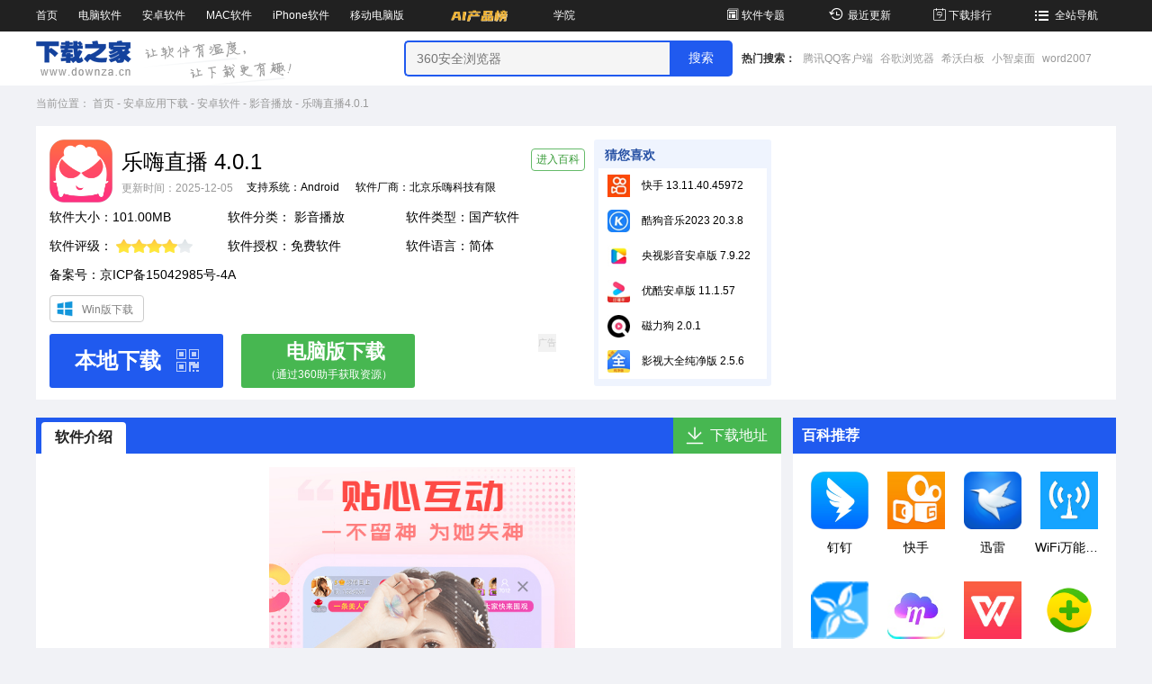

--- FILE ---
content_type: text/html; charset=UTF-8
request_url: https://www.downza.cn/soft/10432952.html
body_size: 70415
content:
<!DOCTYPE html>

<html lang="zh">
<head>
        <meta http-equiv="X-UA-Compatible" content="IE=EmulateIE9">
    <meta http-equiv="X-UA-Compatible" content="IE=edge,Chrome=1" />
    <meta http-equiv="Content-Type" content="text/html; charset=UTF-8" />
    <meta http-equiv="Cache-Control" content="no-transform" />
    <meta http-equiv="Cache-Control" content="no-siteapp" />
    
    <meta name="applicable-device" content="pc" />
    <title>乐嗨直播app下载_乐嗨直播安卓版下载[影音播放]-下载之家</title>
    <meta content="乐嗨直播app下载,乐嗨直播安卓版" name="keywords"/>
    <meta content="乐嗨直播是一款集高颜值主播、多样化直播内容、互动连麦功能于一体的直播APP。平台汇聚百万风格各异的主播，提供国风、二次元等特色直播，用户可随时与主播互动，体验情感连线等独特玩法。此外，还有才艺主播表演、军团荣耀社交等丰富功能，让用户尽情享受直播乐趣，轻松交友。乐嗨直播致力于打造精彩纷呈的直播盛宴，让每个人都能找到属于自己的娱乐空间。" name="description"/>
    <meta content="" name="pageClass"/>
    <meta content="wxf81110002218a6b6" name="appid"/>
    <meta content="http%3A%2F%2Fmy.downza.com%2Flogin%2Fweixin%3Fredirect_url%3D_url_" name="redirect"/>
    <link type="image/x-icon" href="/favicon.ico" rel="icon"/>
    <link type="image/x-icon" href="/favicon.ico" rel="shortcut icon"/>
    <link type="image/x-icon" href="/favicon.ico" rel="bookmark"/>
    <link rel="canonical" href="https://www.downza.cn/soft/10432952.html">
    <link rel="stylesheet" href="//at.alicdn.com/t/font_210132_a1ve2v7g9dq2gldi.css" />
    <link rel="stylesheet" href="https://res.njxzwh.com/downza/pc/v2023/css/public.css?2026012415" />
    <script type="text/javascript" src="https://res.njxzwh.com/downza/pc/v2023/js/jquery-1.12.4.min.js"></script>
        <link rel="stylesheet" href="https://res.njxzwh.com/downza/pc/v2023/css/detail.css?2026012415" />
    <link rel="stylesheet" href="https://res.njxzwh.com/downza/pc/v2023/css/list.css?2026012415" />
    <script type="text/javascript" src="//9M2tkH.yzhy20.cn/res/downza/js/qrcode.js?2026012415"></script>
    
    <meta name="mobile-agent" content="format=html5;url=https://m.downza.cn/soft/10432952.html">
    <link rel="alternate" media="only screen and(max-width: 640px)" href="https://m.downza.cn/soft/10432952.html"/>
    <script type="text/javascript">var softid = '10432952';</script>
    <script type="text/javascript" src="https://res.njxzwh.com/redirect/dist/bundle.js?2026012415"></script>
    
    <meta property="og:type" content="soft"/>
    <meta property="og:description" content="乐嗨直播是一款集高颜值主播、多样化直播内容、互动连麦功能于一体的直播APP。平台汇聚百万风格各异的主播，提供国风、二次元等特色直播，用户可随时与主播互动，体验情感连线等独特玩法。此外，还有才艺主播表演、军团荣耀社交等丰富功能，让用户尽情享受直播乐趣，轻松交友。乐嗨直播致力于打造精彩纷呈的直播盛宴，让每个人都能找到属于自己的娱乐空间。"/>
    <meta property="og:soft:file_size" content="101.00MB"/>
    <meta property="og:soft:operating_system" content="Android"/>
    <meta property="og:image" content="http://img3.downza.cn/capmobile/202401/163250-65a0f932f2f24.png"/>
    <meta property="og:release_date" content="2025-12-05"/>
    <meta property="og:title" content="乐嗨直播"/>
    <meta property="og:soft:language" content="简体"/>
    <meta property="og:soft:license" content="免费软件"/>
    <meta property="og:soft:url" content="http://www.downza.cn/soft/10432952.html"/>

    
            <meta name="pageType" content="1">
            <script type="text/javascript" src="//cbjs.baidu.com/js/m.js"></script>
    <script type="text/javascript" src="//dup.baidustatic.com/js/ds.js"></script>
    <script type="application/ld+json">
        {
            "@context": "https://ziyuan.baidu.com/contexts/cambrian.jsonld",
            "@id": "http://www.downza.cn/soft/10432952.html",
            "appid": "1578312447533102",
                            "title": "乐嗨直播app下载_乐嗨直播安卓版下载[影音播放]-下载之家",
            
                            "images": [
                     "https://img3.downza.cn/capmobile/202512/010904-6931c0308263e.png"
                ],
            
                            "description": "乐嗨直播是一款集高颜值主播、多样化直播内容、互动连麦功能于一体的直播APP。平台汇聚百万风格各异的主播，提供国风、二次元等特色直播，用户可随时与主播互动，体验情感连线等独特玩法。此外，还有才艺主播表演、军团荣耀社交等丰富功能，让用户尽情享受直播乐趣，轻松交友。乐嗨直播致力于打造精彩纷呈的直播盛宴，让每个人都能找到属于自己的娱乐空间。",
            
            "pubDate": "2024-02-21T10:07:00",
            "upDate": "2025-12-05T01:14:22",
        }

    </script>

    <!-- HTML5 Shim and Respond.js IE8 support of HTML5 elements and media queries -->
    <!--[if lt IE 9]>
    <script type="text/javascript" src="//apps.bdimg.com/libs/html5shiv/r29/html5.min.js"></script>
    <script type="text/javascript" src="//apps.bdimg.com/libs/respond.js/1.4.2/respond.min.js"></script>
    <![endif]-->
    <!-- 360统计 Start -->
    <script>
        (function(b,a,e,h,f,c,g,s){b[h]=b[h]||function(){(b[h].c=b[h].c||[]).push(arguments)};
            b[h].s=!!c;g=a.getElementsByTagName(e)[0];s=a.createElement(e);
            s.src="//s.union.360.cn/"+f+".js";s.defer=!0;s.async=!0;g.parentNode.insertBefore(s,g)
        })(window,document,"script","_qha",336149,false);
    </script>
    <!-- 360统计 End -->
    
    <script src="https://bigdata.downza.com/js/xingzhi.js?6bd0" id="xingzhi-js" type="text/javascript" async></script>
        </head>
<body>
    <!-- 头部导航开始 -->

<!--[if lte IE 8]><
    div class=brower_info>
    <P>检测发现您正在使用低版本IE浏览器，可能存在安全隐患，推荐您更新<a href="http://dl2.360safe.com/partner/Inst13__3112276__3f7372633d6c6d266c733d6e35623562396363663932__68616f2e3336302e636e__0cd0.exe" target="_Blank">360安全浏览器！</a></P>
    </div>
<![endif]-->

<header>
    <nav>
        <div class="g-wrap f-clearfix">
            <ul class="pull-left">
                <li> <a href="https://www.downza.cn/" target="_blank">首页</a></li>
                <li> <a href="https://www.downza.cn/soft/" target="_blank">电脑软件</a></li>
                <li> <a href="https://www.downza.cn/azsoft/" target="_blank">安卓软件</a></li>
                <li> <a href="https://www.downza.cn/mac/" target="_blank">MAC软件</a></li>
                <li> <a href="https://www.downza.cn/iphone/" target="_blank">iPhone软件</a></li>
                <li> <a href="https://www.downza.cn/soft/soft-1444-1.html" target="_blank">移动电脑版</a></li>
                <li> <a href="https://ai.onlinedown.net/?from=downza" target="_blank"><img style="height: 35px;vertical-align: bottom;" src="https://img3.downza.cn/download/202411/160048-672dc5304f9f1.gif" /></a></li>

                <li> <a href="https://www.downza.cn/xy/" target="_blank">学院</a></li>
            </ul>
            <ul class="pull-right">
                <li> <a href="https://www.downza.cn/zt/" target="_blank"><i class="icon-zhuanti1"></i>软件专题</a></li>
                <li> <a href="https://www.downza.cn/zuixin/" target="_blank"><i class="icon-lishijilu"></i>最近更新</a></li>
                <li> <a href="https://www.downza.cn/soft/html/hotlist.html" target="_blank"><i class="icon-jinri"></i>下载排行</a></li>
                <li> <a href="https://www.downza.cn/support/sitemap.html" target="_blank"><i class="icon-daohang"></i>全站导航</a>
                </li>
            </ul>
        </div>
    </nav>
    <div class="logo-search-box f-clearfix">
        <div class="g-wrap">
            <a href="https://www.downza.cn" target="_blank" class="logo"><img src="https://res.njxzwh.com/downza/pc/v2023/images/logo.png" alt="" /></a>
            <span class="guide"></span>
            <div class="search-box f-clearfix">
                <input type="text" id="bdcsMain" class="bdcs-search-form-input" value=""
                    placeholder="360安全浏览器" />
                <input id="searchButton" type="submit" class="bdcs-search-form-submit" value="搜索" />
                <div class="search-hot">
                    <span>热门搜索：</span>
                                                                        <a href="https://www.downza.cn/soft/186564.html" title="腾讯QQ客户端" class="bdcs-hot-item"
                                target="_blank">腾讯QQ客户端</a>
                                                    <a href="https://www.downza.cn/soft/26885.html" title="谷歌浏览器" class="bdcs-hot-item"
                                target="_blank">谷歌浏览器</a>
                                                    <a href="https://www.downza.cn/soft/254184.html" title="希沃白板" class="bdcs-hot-item"
                                target="_blank">希沃白板</a>
                                                    <a href="https://www.downza.cn/soft/290305.html" title="小智桌面" class="bdcs-hot-item"
                                target="_blank">小智桌面</a>
                                                    <a href="https://www.downza.cn/soft/27342.html" title="word2007" class="bdcs-hot-item"
                                target="_blank">word2007</a>
                                                            </div>
            </div>
        </div>
    </div>
</header>
<!-- 头部导航结束 -->
        <section class="g-wrap  f-clearfix">
        <div class="g-crumbs">
    <span>当前位置：</span>
    <a href="https://www.downza.cn/" target="_blank">首页</a>
    <span class="pipe">-</span>

                            <a href="https://www.downza.cn/azsoft/"  target="_blank">
                安卓应用下载
            </a>
            <span class="pipe">-</span>
                        <a href="/soft/azrj-1384-1.html"  target="_blank">
                安卓软件
            </a>
            <span class="pipe">-</span>
                        <a href="/soft/azyybf-1386-1.html"  target="_blank">
                影音播放
            </a>
            <span class="pipe">-</span>
                <a class="tc-maintone">
        乐嗨直播4.0.1
    </a>
    </div>        <div class="m-ggTop mb-10">
            <script id="HpTZGspQ">
    var lock_HpTZGspQ = true;
    var source = '3';
    if (document.referrer.indexOf("so.com") !== -1) {
        source = '2';
    }
    if (document.referrer.indexOf("baidu.com") !== -1) {
        source = '1';
    }
    var pageClass = document.getElementsByTagName('meta')['pageClass'].content;
    if (pageClass.length > 0) {
        pageClass = '-' + pageClass;
    }
    var xhr_HpTZGspQ = new XMLHttpRequest();
    xhr_HpTZGspQ.open('GET', 'https://api.oss.downza.com/oss/advertisingApi/getAdvertisingCodeByModuleIdNew?moduleId=119&classify=' + pageClass + '&source=' + source, true);
    xhr_HpTZGspQ.send();
    xhr_HpTZGspQ.onreadystatechange = function (e) {
        if (xhr_HpTZGspQ.readyState == 4 && xhr_HpTZGspQ.status == 200) {
            let jsonArr= JSON.parse(xhr_HpTZGspQ.responseText);
            if (jsonArr.code == 20000 && lock_HpTZGspQ) {
                lock_HpTZGspQ = false;
                $('#HpTZGspQ').before(jsonArr.data.advertisingCode);
            }
        }
    };
</script>
        </div>
        
        <div class="m-software-intro f-clearfix
            
                             have-company  
            
        ">

            <dl class="intro-box">
    <dt class="f-clearfix">
        <img src="https://img3.downza.cn/capmobile/202512/010904-6931c0308263e.png" alt="乐嗨直播" />
        <div class="txt"  style="width:440px;" >
            <h1 class="title f-text-overflow1 qrcode_company_name" title="4.0.1">乐嗨直播  4.0.1</h1>
            <span class="time">更新时间：2025-12-05</span>
                            <span class="system">支持系统：Android</span>
                                                            <span class="company" title="北京乐嗨科技有限公司" style="
                        margin-left: 18px;
                        width: 156px;
                        display: inline-block;
                        overflow: hidden;
                        white-space: nowrap;
                        vertical-align: top;
                        color: #000;
                    ">
                    软件厂商：北京乐嗨科技有限公司
                    </span>
                                    </div>

                    <a href="https://www.downza.cn/baike-iphone/1604.html" class="go-baike" target="_blank">进入百科</a>
            </dt>
    <dd>
        软件大小：101.00MB
    </dd>
    <dd>
        软件分类：
                    <a href="/soft/azyybf-1386-1.html" target="_blank">
                影音播放
            </a>
            </dd>
    <dd>
        软件类型：国产软件
    </dd>
    <dd>
        软件评级：
        <div class="star-bar">
            <span class="star" style="width:80%">
            </span>
        </div>
    </dd>
    <dd>
        软件授权：免费软件
    </dd>
    <dd class="website">
                    软件语言：简体
            </dd>

                        <dd class="company">
                备案号：京ICP备15042985号-4A
            </dd>
            
                            <p class="download-kinds"   style="height: 50px;" >
                                    <a href="https://www.downza.cn/soft/363739.html" target="_blank" class="win" onclick="_xzt.push(['onclick_53','1383-1384-1386',10432952,'local', 1,0]);">Win版下载</a>
                                                                            </p>
                <div class="u-btn-box">
                                                <a rel="nofollow" class="u-btn u-btn-ben" onclick="clickNext();">
                        <span>本地下载</span>
                        <i class="icon-ewm"></i>
                        <div class="ewm-box">
                            <img src="https://img3.downza.cn/qrcode/b501e147d454288bd2321fca08f9f958.jpg" alt="">
                            <span>手机扫描下载</span>
                        </div>

                    </a>

                                            <a rel="nofollow" href="https://simulator.mobilem.360.cn/channel/getUrl?ch=3522&amp;ckey=app&amp;kname=com.lehai.ui&amp;name=乐嗨直播&amp;logo_url=https://img3.downza.cn/capmobile/202512/010904-6931c0308263e.png&amp;down_url=https://download.downza.cn/hudsnjkl/10432952?module=azsoft&amp;id=10432952&amp;token=ea49ff72370c4401ce7eab69fc80567b&amp;isxzq=0&amp;r=t&amp;version_code=252" class="u-btn u-btn-special qrcode_show"  onclick="_xzt.push(['onclick_1','1383-1384-1386',10432952,'local', 1,0]);">
                            <div class="l-box">
                                <span>电脑版下载</span>
                                <em>（通过360助手获取资源）</em>
                            </div>
                            <em class="r-box">广告</em>
                        </a>
                    



                                    </div>
    </dl>
            <div class="guess-box">
                <h3 class="hd-title">猜您喜欢</h3>
                <ul>
                                            <li class="f-text-overflow1">
                            <a href="https://www.downza.cn/soft/10392263.html" target="_blank">
                                <img src="http://img3.downza.cn/mobile/202011/165528-5faa5580b3959.jpg?x-image-process=style/50-50" alt="快手"
                                    alt="快手" width="26px" height="26px">
                                                                            快手  13.11.40.45972
                                                                </a>
                        </li>
                                                                    <li class="f-text-overflow1">
                            <a href="https://www.downza.cn/soft/10391950.html" target="_blank">
                                <img src="http://img3.downza.cn/mobile/202009/171008-5f7056f04d28c.jpg?x-image-process=style/50-50" alt="酷狗音乐2023"
                                    alt="酷狗音乐2023" width="26px" height="26px">
                                                                            酷狗音乐2023  20.3.8
                                                                </a>
                        </li>
                                                                    <li class="f-text-overflow1">
                            <a href="https://www.downza.cn/soft/10391543.html" target="_blank">
                                <img src="http://img3.downza.cn/mobile/202102/145238-6018f6b6893c1.jpg?x-image-process=style/50-50" alt="央视影音安卓版"
                                    alt="央视影音安卓版" width="26px" height="26px">
                                                                            央视影音安卓版  7.9.22
                                                                </a>
                        </li>
                                                                    <li class="f-text-overflow1">
                            <a href="https://www.downza.cn/soft/10392019.html" target="_blank">
                                <img src="http://img3.downza.cn/mobile/202101/155303-60126d5f6460a.jpg?x-image-process=style/50-50" alt="优酷安卓版"
                                    alt="优酷安卓版" width="26px" height="26px">
                                                                            优酷安卓版  11.1.57
                                                                </a>
                        </li>
                                                                    <li class="f-text-overflow1">
                            <a href="https://www.downza.cn/soft/10394065.html" target="_blank">
                                <img src="http://img3.downza.cn/mobile/202102/162732-6020f5f409278.jpg?x-image-process=style/50-50" alt="磁力狗"
                                    alt="磁力狗" width="26px" height="26px">
                                                                            磁力狗  2.0.1
                                                                </a>
                        </li>
                                                                    <li class="f-text-overflow1">
                            <a href="https://www.downza.cn/soft/10394996.html" target="_blank">
                                <img src="http://img3.downza.cn/mobile/202104/104121-608779d10030a.jpg?x-image-process=style/50-50" alt="影视大全纯净版"
                                    alt="影视大全纯净版" width="26px" height="26px">
                                                                            影视大全纯净版  2.5.6
                                                                </a>
                        </li>
                        
                </ul>
            </div>

            
            <div class="m-gg1">
                <script id="7A1QjVsU">
    var lock_7A1QjVsU = true;
    var source = '3';
    if (document.referrer.indexOf("so.com") !== -1) {
        source = '2';
    }
    if (document.referrer.indexOf("baidu.com") !== -1) {
        source = '1';
    }
    var pageClass = document.getElementsByTagName('meta')['pageClass'].content;
    if (pageClass.length > 0) {
        pageClass = '-' + pageClass;
    }
    var xhr_7A1QjVsU = new XMLHttpRequest();
    xhr_7A1QjVsU.open('GET', 'https://api.oss.downza.com/oss/advertisingApi/getAdvertisingCodeByModuleIdNew?moduleId=26&classify=' + pageClass + '&source=' + source, true);
    xhr_7A1QjVsU.send();
    xhr_7A1QjVsU.onreadystatechange = function (e) {
        if (xhr_7A1QjVsU.readyState == 4 && xhr_7A1QjVsU.status == 200) {
            let jsonArr= JSON.parse(xhr_7A1QjVsU.responseText);
            if (jsonArr.code == 20000 && lock_7A1QjVsU) {
                lock_7A1QjVsU = false;
                $('#7A1QjVsU').before(jsonArr.data.advertisingCode);
            }
        }
    };
</script>
            </div>
        </div>
        <div class="m-coll1 f-clearfix">
            <div class="m-coll1-left">
                <ul class="nav-tab">
                    <li class="on" data-nav="0">
                        <a onclick="tabPostion('m-rjjs');">
                            软件介绍
                        </a>
                    </li>
                                                            <li id="xzdz" data-nav="3">
                        <a onclick="clickNext()">
                            下载地址
                        </a>
                    </li>
                </ul>
                                <article>
                    <div class="intro side-item-nav" id="m-rjjs">
                        
                                                    <div class="pc-down-shot">
                                <ul class="pic">
                                                                                                                        <li><a rel="nofollow"><img src="https://img3.downza.cn/capmobile/202512/010904-6931c030e9ada.jpg" alt="乐嗨直播截图"/></a></li>
                                                                                                                                                                <li><a rel="nofollow"><img src="https://img3.downza.cn/capmobile/202512/010905-6931c03171584.jpg" alt="乐嗨直播截图"/></a></li>
                                                                                                                                                                <li><a rel="nofollow"><img src="https://img3.downza.cn/capmobile/202512/010905-6931c031c82ff.jpg" alt="乐嗨直播截图"/></a></li>
                                                                                                                                                                <li><a rel="nofollow"><img src="https://img3.downza.cn/capmobile/202512/010906-6931c0322a7f2.jpg" alt="乐嗨直播截图"/></a></li>
                                                                                                                                                                <li><a rel="nofollow"><img src="https://img3.downza.cn/capmobile/202512/010906-6931c0328c940.jpg" alt="乐嗨直播截图"/></a></li>
                                                                                                            </ul>
                                <a class="prev" href="javascript:void(0)"></a>
                                <a class="next" href="javascript:void(0)"></a>
                            </div>
                                                

                        
<p>
<img src="http://img3.downza.cn/capmobile/202401/163250-65a0f932f2f24.png" alt="乐嗨直播" title="" width="75" height="75" align="left" />&emsp;&emsp;乐嗨直播是一款集高颜值主播、多样化直播内容、互动连麦功能于一体的直播APP。平台汇聚百万风格各异的主播，提供国风、二次元等特色直播，用户可随时与主播互动，体验情感连线等独特玩法。此外，还有才艺主播表演、军团荣耀社交等丰富功能，让用户尽情享受直播乐趣，轻松交友。乐嗨直播致力于打造精彩纷呈的直播盛宴，让每个人都能找到属于自己的娱乐空间。
</p><h5 class="introTit"><span>应用介绍</span></h5>
<p>&emsp;&emsp;乐嗨直播，高颜值直播平台。线上派对，百万高颜值主播，风格百变，令你眼花缭乱，更有超人气才艺主播现场献唱，超燃舞蹈达人陪你High玩。</p>
<p>&emsp;&emsp;【花样直播】国风少女、二次元主播清单让你眼花缭乱、惊艳不已；</p>
<p>&emsp;&emsp;【连麦互动】主播连麦互动，缘分带你邂逅心动的ta，电台连麦，情感连线不一样的互动。</p>
<p>&emsp;&emsp;【颜值舞娘】才艺主播撒娇卖萌、唱歌热舞，陪你High玩。</p>
<p>&emsp;&emsp;【军团荣耀】霸气军团，千万成员，等你来嗨，在乐嗨直播总有属于你的集体。</p>
<p>&emsp;&emsp;随时随地交友聊天，随心所欲享受直播！ 来乐嗨直播，有你想要的，你还在等什么？快来下载乐嗨直播与她们互动！</p>
<p>&emsp;&emsp;【联系我们】</p>
<p>&emsp;&emsp;我们一直致力于为你提供更好的体验，若你有任何的疑问，或者有任何的产品建议</p>
<p>&emsp;&emsp;请关注乐嗨微信公众号：乐嗨直播</p>
<p>&emsp;&emsp;客服：乐嗨APP→发现→客服中心→在线客服</p>
<p>&emsp;&emsp;PS：客服7*24小时在线喔~</p>
<p align="center" class="capimg">
    <img alt="乐嗨直播截图" width="250" src="http://img3.downza.cn/capmobile/202401/163251-65a0f9334dc67.jpg"/>
    <img alt="乐嗨直播截图" width="250" src="http://img3.downza.cn/capmobile/202401/163251-65a0f9338f9ae.jpg"/>
</p>
<h5 class="introTit"><span>更新日志</span></h5>
<p>&emsp;&emsp;此版本修改内容：</p>
<p>&emsp;&emsp;           1.直播间内增加首充按钮和充值引导弹窗</p>
<p>&emsp;&emsp;           2.消息按钮位置修改</p>
<p>&emsp;&emsp;           3.私信页面优化</p>
<p>&emsp;&emsp;           4.直播间内增加观看时长奖励宝箱</p>
<p>&emsp;&emsp;           5.登录页新增上次登录提示</p>
<p>&emsp;&emsp;           6.一元吻主播功能优化</p>
<p>&emsp;&emsp;           7.公聊区支持功能协议</p>
<p>&emsp;&emsp;           8.直播间内增加用户发言提示话题库</p>
<p>&emsp;&emsp;           9.新增顶部弹窗功能</p>
<p>&emsp;&emsp;           10.直播间内左滑栏优化</p>
<p>&emsp;&emsp;           11.直播间内新增戳一戳、限时折扣、评价主播功能</p>

<p align="center" class="capimg">
    <img alt="乐嗨直播截图" width="250" src="http://img3.downza.cn/capmobile/202401/163251-65a0f933da78a.jpg"/>
    <img alt="乐嗨直播截图" width="250" src="http://img3.downza.cn/capmobile/202401/163252-65a0f9343b0a6.jpg"/>
</p>
<h5 class="introTit"><span>小编寄语</span></h5>
<p>&emsp;&emsp;乐嗨直播是一款非常实用的影音播放安卓应用，深受用户喜爱，广受好评。下载之家还提供其他安卓应用下载，如<a href="/soft/10406383.html" target="_blank">Total Control</a>，河北税务，<a href="/soft/10394996.html" target="_blank">影视大全纯净版</a>，有需要的同学快点击下载吧！</p>
                                            </div>


                    
                                        

                    
                                        
                </article>

                
                                                                    

                
                
                <div class="download-url-box side-item-nav" id="m-xzdz">
    <h3 class="hd-title" id="m_xzdz" ><i class="icon-title"></i>下载地址</h3>
    <div class="bd-content">
        <div class="btn-box">
                                            <div class="normal-down">
                    <p class="tt">普通下载地址</p>
                    <p class="con">
                                                    <a class="qrcode_show" href="https://download.downza.cn/hudsnjkl/10432952?module=azsoft&amp;id=10432952&amp;token=ea49ff72370c4401ce7eab69fc80567b&amp;isxzq=0" rel="nofollow"  onclick="_xzt.push(['onclick_14','1383-1384-1386',10432952,'local', 1,0]);">
                                <span class="tubiao"></span>
                                通用网络下载
                            </a>
                                                                                                                                            <a class="qrcode_show" href="https://download.downza.cn/hudsnjkl/10432952?module=azsoft&amp;id=10432952&amp;token=ea49ff72370c4401ce7eab69fc80567b&amp;isxzq=0" rel="nofollow"  onclick="_xzt.push(['onclick_14','1383-1384-1386',10432952,'local', 1,0]);">
                                <span class="tubiao"></span>
                                通用网络下载
                            </a>
                                                                                                                                            <a class="qrcode_show" href="https://download.downza.cn/hudsnjkl/10432952?module=azsoft&amp;id=10432952&amp;token=ea49ff72370c4401ce7eab69fc80567b&amp;isxzq=0" rel="nofollow"  onclick="_xzt.push(['onclick_14','1383-1384-1386',10432952,'local', 1,0]);">
                                <span class="tubiao"></span>
                                通用网络下载
                            </a>
                                                                                                                                            <a class="qrcode_show" href="https://download.downza.cn/hudsnjkl/10432952?module=azsoft&amp;id=10432952&amp;token=ea49ff72370c4401ce7eab69fc80567b&amp;isxzq=0" rel="nofollow"  onclick="_xzt.push(['onclick_14','1383-1384-1386',10432952,'local', 1,0]);">
                                <span class="tubiao"></span>
                                通用网络下载
                            </a>
                                                                                </p>
                </div>

                                    <div class="m-gg3">
                        <script id="vgh0l694">
    var lock_vgh0l694 = true;
    var source = '3';
    if (document.referrer.indexOf("so.com") !== -1) {
        source = '2';
    }
    if (document.referrer.indexOf("baidu.com") !== -1) {
        source = '1';
    }
    var pageClass = document.getElementsByTagName('meta')['pageClass'].content;
    if (pageClass.length > 0) {
        pageClass = '-' + pageClass;
    }
    var xhr_vgh0l694 = new XMLHttpRequest();
    xhr_vgh0l694.open('GET', 'https://api.oss.downza.com/oss/advertisingApi/getAdvertisingCodeByModuleIdNew?moduleId=35&classify=' + pageClass + '&source=' + source, true);
    xhr_vgh0l694.send();
    xhr_vgh0l694.onreadystatechange = function (e) {
        if (xhr_vgh0l694.readyState == 4 && xhr_vgh0l694.status == 200) {
            let jsonArr= JSON.parse(xhr_vgh0l694.responseText);
            if (jsonArr.code == 20000 && lock_vgh0l694) {
                lock_vgh0l694 = false;
                $('#vgh0l694').before(jsonArr.data.advertisingCode);
            }
        }
    };
</script>
                    </div>
                                    </div>
        <div class="m-gg1">
            <script id="Rr7MrIOy">
    var lock_Rr7MrIOy = true;
    var source = '3';
    if (document.referrer.indexOf("so.com") !== -1) {
        source = '2';
    }
    if (document.referrer.indexOf("baidu.com") !== -1) {
        source = '1';
    }
    var pageClass = document.getElementsByTagName('meta')['pageClass'].content;
    if (pageClass.length > 0) {
        pageClass = '-' + pageClass;
    }
    var xhr_Rr7MrIOy = new XMLHttpRequest();
    xhr_Rr7MrIOy.open('GET', 'https://api.oss.downza.com/oss/advertisingApi/getAdvertisingCodeByModuleIdNew?moduleId=27&classify=' + pageClass + '&source=' + source, true);
    xhr_Rr7MrIOy.send();
    xhr_Rr7MrIOy.onreadystatechange = function (e) {
        if (xhr_Rr7MrIOy.readyState == 4 && xhr_Rr7MrIOy.status == 200) {
            let jsonArr= JSON.parse(xhr_Rr7MrIOy.responseText);
            if (jsonArr.code == 20000 && lock_Rr7MrIOy) {
                lock_Rr7MrIOy = false;
                $('#Rr7MrIOy').before(jsonArr.data.advertisingCode);
            }
        }
    };
</script>
        </div>

        <!-- 相关版本begin -->
<div class="relever-box">
    <div class="bg">
        <div class="title f-text-overflow1">
            乐嗨直播相关版本
        </div>
        <ul>





                            <li>
                    <a href="https://www.downza.cn/soft/10432952.html" target="_blank">
                        <i></i>
                        <em>
                                                            乐嗨直播4.0.1
                                                    </em>
                    </a>
                </li>
                    </ul>
    </div>
    <div class="feedback">
        <a rel="nofollow" class="feedbacka">点击报错+投诉+建议</a>
    </div>
</div>

<!-- 相关版本end -->    </div>
</div>
                
                
            </div>
            <div class="m-coll1-right">
            
                <div class="m-right-item baike-recommend">
            <h2 class="hd-title">百科推荐</h2>
            <ul>
                                <li>
                    <a href="https://www.downza.cn/baike-android/302.html" target="_blank" title="钉钉">
                        <img src="https://img3.downza.cn/softbaike/202403/103810-65e7d712b2d68.jpg" alt="钉钉" />
                        <p class="f-text-overflow1">钉钉</p>
                    </a>
                </li>
                                                <li>
                    <a href="https://www.downza.cn/baike-android/207.html" target="_blank" title="快手">
                        <img src="https://zz314.downza.cn/softbaike/android/2016-09-14/7ba276a92284549d9cd08681a95bdb85.jpg" alt="快手" />
                        <p class="f-text-overflow1">快手</p>
                    </a>
                </li>
                                                <li>
                    <a href="https://www.downza.cn/baike-android/961.html" target="_blank" title="迅雷">
                        <img src="https://zz314.downza.cn/softbaike/android/2016-11-21/eaeae4839f3e8e5dd8a9d28901c1760e.png" alt="迅雷" />
                        <p class="f-text-overflow1">迅雷</p>
                    </a>
                </li>
                                                <li>
                    <a href="https://www.downza.cn/baike-android/963.html" target="_blank" title="WiFi万能钥匙">
                        <img src="https://zz314.downza.cn/softbaike/android/2016-11-21/57c0a021558a9de2bbc7925d81528d31.jpg" alt="WiFi万能钥匙" />
                        <p class="f-text-overflow1">WiFi万能钥匙</p>
                    </a>
                </li>
                                                <li>
                    <a href="https://www.downza.cn/baike-android/2001.html" target="_blank" title="手机新商盟">
                        <img src="http://downza1.zz314.njxzwh.com/softbaike/android/2017-04-20/3b31e0aeb98bad9fa1fd0534f0c94228.jpg" alt="手机新商盟" />
                        <p class="f-text-overflow1">手机新商盟</p>
                    </a>
                </li>
                                                <li>
                    <a href="https://www.downza.cn/baike-android/1540.html" target="_blank" title="和彩云">
                        <img src="https://img3.downza.cn/softbaike/202006/153215-5ef3017fb8930.jpg" alt="和彩云" />
                        <p class="f-text-overflow1">和彩云</p>
                    </a>
                </li>
                                                <li>
                    <a href="https://www.downza.cn/baike-android/1266.html" target="_blank" title="WPS Office">
                        <img src="http://downza1.zz314.njxzwh.com/softbaike/android/2016-12-23/2c9868a66b357e31676b1e6d8b2cdaa8.jpg" alt="WPS Office" />
                        <p class="f-text-overflow1">WPS Office</p>
                    </a>
                </li>
                                                <li>
                    <a href="https://www.downza.cn/baike-android/325.html" target="_blank" title="360手机卫士">
                        <img src="http://downza1.zz314.njxzwh.com/softbaike/android/2016-10-08/b4bb0470df949c04f4e82c5350b53655.png" alt="360手机卫士" />
                        <p class="f-text-overflow1">360手机卫士</p>
                    </a>
                </li>
                                                <li>
                    <a href="https://www.downza.cn/baike-android/99.html" target="_blank" title="腾讯视频">
                        <img src="http://downza1.zz314.njxzwh.com/softbaike/android/2016-10-12/60ce6cb1fb00e4e30ec3937500a863e5.jpg" alt="腾讯视频" />
                        <p class="f-text-overflow1">腾讯视频</p>
                    </a>
                </li>
                                                <li>
                    <a href="https://www.downza.cn/baike-android/262.html" target="_blank" title="腾讯新闻">
                        <img src="http://downza1.zz314.njxzwh.com/softbaike/android/2016-09-26/503ede12951314c5f67226b546858e86.png" alt="腾讯新闻" />
                        <p class="f-text-overflow1">腾讯新闻</p>
                    </a>
                </li>
                                                <li>
                    <a href="https://www.downza.cn/baike-android/184.html" target="_blank" title="京东金融">
                        <img src="https://zz314.downza.cn/softbaike/android/2016-09-12/15a5bef8ffab80529ae418db69cfc65e.png" alt="京东金融" />
                        <p class="f-text-overflow1">京东金融</p>
                    </a>
                </li>
                                                <li>
                    <a href="https://www.downza.cn/baike-android/2.html" target="_blank" title="360影视大全">
                        <img src="http://downza1.zz314.njxzwh.com/softbaike/android/2016-08-16/01b26fb41aa19da23961b555f1b4c55c.jpg" alt="360影视大全" />
                        <p class="f-text-overflow1">360影视大全</p>
                    </a>
                </li>
                                            </ul>
        </div>
                

        <div class="m-right-item related-kinds">
            <h2 class="hd-title">相关分类</h2>
            <ul>
                                <li class="f-text-overflow1  on ">
                    <a href="https://www.downza.cn/soft/azyybf-1386.html" target="_blank">影音播放</a>
                </li>
                                <li class="f-text-overflow1  ">
                    <a href="https://www.downza.cn/soft/azxtgj-1387.html" target="_blank">系统工具</a>
                </li>
                                <li class="f-text-overflow1  ">
                    <a href="https://www.downza.cn/soft/aztxsj-1388.html" target="_blank">通讯社交</a>
                </li>
                                <li class="f-text-overflow1  ">
                    <a href="https://www.downza.cn/soft/azsjmh-1389.html" target="_blank">手机美化</a>
                </li>
                                <li class="f-text-overflow1  ">
                    <a href="https://www.downza.cn/soft/azxwyd-1390.html" target="_blank">新闻阅读</a>
                </li>
                                <li class="f-text-overflow1  ">
                    <a href="https://www.downza.cn/soft/azsytx-1391.html" target="_blank">摄影图像</a>
                </li>
                                <li class="f-text-overflow1  ">
                    <a href="https://www.downza.cn/soft/azksxx-1392.html" target="_blank">考试学习</a>
                </li>
                                <li class="f-text-overflow1  ">
                    <a href="https://www.downza.cn/soft/azwsgw-1393.html" target="_blank">网上购物</a>
                </li>
                                <li class="f-text-overflow1  ">
                    <a href="https://www.downza.cn/soft/azjrlc-1394.html" target="_blank">金融理财</a>
                </li>
                                <li class="f-text-overflow1  ">
                    <a href="https://www.downza.cn/soft/azshxx-1395.html" target="_blank">生活休闲</a>
                </li>
                                <li class="f-text-overflow1  ">
                    <a href="https://www.downza.cn/soft/azlycx-1396.html" target="_blank">旅游出行</a>
                </li>
                                <li class="f-text-overflow1  ">
                    <a href="https://www.downza.cn/soft/azjkyd-1397.html" target="_blank">健康运动</a>
                </li>
                                <li class="f-text-overflow1  ">
                    <a href="https://www.downza.cn/soft/azbgsw-1398.html" target="_blank">办公商务</a>
                </li>
                                <li class="f-text-overflow1  ">
                    <a href="https://www.downza.cn/soft/azyeqz-1399.html" target="_blank">育儿亲子</a>
                </li>
                            </ul>
        </div>
    
            <div class="m-coll-right">
            <div class="m-right-item m-software-list2  m-rank-list download-recent-rank">
                <h2 class="hd-title rank-tab">
                                        <a href="javascript:void(0);" class="cur">下载排行</a>
                                                            <a href="javascript:void(0);" class="">近期更新</a>
                                    </h2>
                                                    <ul class="cur">
                                                    <li>
                                <a href="https://www.downza.cn/soft/10422528.html" class="img-box" target="_blank">
                                    <img src="http://img3.downza.cn/mobile/202304/155121-6444e379f353a.jpg" alt="云视听极光" />
                                </a>
                                <a class="intro" href="https://www.downza.cn/soft/10422528.html" target="_blank">
                                    <p class="tt f-text-overflow1">云视听极光</p>
                                    <span class="size" style="margin-left: 0px;margin-top: 8px;width:40%">大小：20.70MB</span>
                                    <span class="size" style="margin-left: 15px;width:50%;margin-top: 8px;">时间：2023-04-23</span>
                                </a>
                            </li>
                                                                                <li>
                                <a href="https://www.downza.cn/soft/10426880.html" class="img-box" target="_blank">
                                    <img src="http://img3.downza.cn/mobile/202309/142038-64f81a3696fbc.jpg" alt="配音神器" />
                                </a>
                                <a class="intro" href="https://www.downza.cn/soft/10426880.html" target="_blank">
                                    <p class="tt f-text-overflow1">配音神器</p>
                                    <span class="size" style="margin-left: 0px;margin-top: 8px;width:40%">大小：89.58MB</span>
                                    <span class="size" style="margin-left: 15px;width:50%;margin-top: 8px;">时间：2025-09-11</span>
                                </a>
                            </li>
                                                                                <li>
                                <a href="https://www.downza.cn/soft/10441984.html" class="img-box" target="_blank">
                                    <img src="https://img3.downza.cn/capmobile/202511/193221-691efc4566f0e.png" alt="大剧院·古典" />
                                </a>
                                <a class="intro" href="https://www.downza.cn/soft/10441984.html" target="_blank">
                                    <p class="tt f-text-overflow1">大剧院·古典</p>
                                    <span class="size" style="margin-left: 0px;margin-top: 8px;width:40%">大小：31.40MB</span>
                                    <span class="size" style="margin-left: 15px;width:50%;margin-top: 8px;">时间：2025-11-20</span>
                                </a>
                            </li>
                                                                                <li>
                                <a href="https://www.downza.cn/soft/10418944.html" class="img-box" target="_blank">
                                    <img src="http://img3.downza.cn/mobile/202212/143402-63a9405a47388.jpeg" alt="全能影音播放器" />
                                </a>
                                <a class="intro" href="https://www.downza.cn/soft/10418944.html" target="_blank">
                                    <p class="tt f-text-overflow1">全能影音播放器</p>
                                    <span class="size" style="margin-left: 0px;margin-top: 8px;width:40%">大小：50.84MB</span>
                                    <span class="size" style="margin-left: 15px;width:50%;margin-top: 8px;">时间：2022-12-26</span>
                                </a>
                            </li>
                                                                                <li>
                                <a href="https://www.downza.cn/soft/10433793.html" class="img-box" target="_blank">
                                    <img src="https://img3.downza.cn/capmobile/202510/084236-68f6d6fc8cc5e.png" alt="歌曲识别" />
                                </a>
                                <a class="intro" href="https://www.downza.cn/soft/10433793.html" target="_blank">
                                    <p class="tt f-text-overflow1">歌曲识别</p>
                                    <span class="size" style="margin-left: 0px;margin-top: 8px;width:40%">大小：44.33MB</span>
                                    <span class="size" style="margin-left: 15px;width:50%;margin-top: 8px;">时间：2025-10-21</span>
                                </a>
                            </li>
                                                                                <li>
                                <a href="https://www.downza.cn/soft/10435329.html" class="img-box" target="_blank">
                                    <img src="https://img3.downza.cn/capmobile/202509/205729-68d299396466a.png" alt="千帆直播" />
                                </a>
                                <a class="intro" href="https://www.downza.cn/soft/10435329.html" target="_blank">
                                    <p class="tt f-text-overflow1">千帆直播</p>
                                    <span class="size" style="margin-left: 0px;margin-top: 8px;width:40%">大小：90.85MB</span>
                                    <span class="size" style="margin-left: 15px;width:50%;margin-top: 8px;">时间：2025-09-23</span>
                                </a>
                            </li>
                                                                                <li>
                                <a href="https://www.downza.cn/soft/10447361.html" class="img-box" target="_blank">
                                    <img src="http://img3.downza.cn/capmobile/202401/025254-65b6a2863fc8c.png" alt="趣玩视频铃声" />
                                </a>
                                <a class="intro" href="https://www.downza.cn/soft/10447361.html" target="_blank">
                                    <p class="tt f-text-overflow1">趣玩视频铃声</p>
                                    <span class="size" style="margin-left: 0px;margin-top: 8px;width:40%">大小：34.12MB</span>
                                    <span class="size" style="margin-left: 15px;width:50%;margin-top: 8px;">时间：2025-01-24</span>
                                </a>
                            </li>
                                                                                <li>
                                <a href="https://www.downza.cn/soft/10448129.html" class="img-box" target="_blank">
                                    <img src="http://img3.downza.cn/capmobile/202401/034544-65b40be86baec.png" alt="趣弹UP" />
                                </a>
                                <a class="intro" href="https://www.downza.cn/soft/10448129.html" target="_blank">
                                    <p class="tt f-text-overflow1">趣弹UP</p>
                                    <span class="size" style="margin-left: 0px;margin-top: 8px;width:40%">大小：35.19MB</span>
                                    <span class="size" style="margin-left: 15px;width:50%;margin-top: 8px;">时间：2025-02-07</span>
                                </a>
                            </li>
                                                </ul>
                                    <ul >
                                                    <li>
                                <a href="https://www.downza.cn/soft/10467489.html" class="img-box" target="_blank">
                                    <img src="https://img3.downza.cn/capmobile/202509/231918-68daa3769350b.png" alt="看片电视剧播放器" />
                                </a>
                                <a class="intro" href="https://www.downza.cn/soft/10467489.html" target="_blank">
                                    <p class="tt f-text-overflow1">看片电视剧播放器</p>
                                    <span class="size" style="margin-left: 0px;margin-top: 8px;width:40%">大小：77.73MB</span>
                                    <span class="size" style="margin-left: 15px;width:50%;margin-top: 8px;">时间：2026-01-23</span>
                                </a>
                            </li>
                                                                                <li>
                                <a href="https://www.downza.cn/soft/10467529.html" class="img-box" target="_blank">
                                    <img src="https://img3.downza.cn/capmobile/202509/233850-68daa80a3ebf2.png" alt="嘻游直播" />
                                </a>
                                <a class="intro" href="https://www.downza.cn/soft/10467529.html" target="_blank">
                                    <p class="tt f-text-overflow1">嘻游直播</p>
                                    <span class="size" style="margin-left: 0px;margin-top: 8px;width:40%">大小：225.23MB</span>
                                    <span class="size" style="margin-left: 15px;width:50%;margin-top: 8px;">时间：2026-01-23</span>
                                </a>
                            </li>
                                                                                <li>
                                <a href="https://www.downza.cn/soft/10467528.html" class="img-box" target="_blank">
                                    <img src="https://img3.downza.cn/capmobile/202509/233829-68daa7f58928c.png" alt="古琴专用调音器软件" />
                                </a>
                                <a class="intro" href="https://www.downza.cn/soft/10467528.html" target="_blank">
                                    <p class="tt f-text-overflow1">古琴专用调音器软件</p>
                                    <span class="size" style="margin-left: 0px;margin-top: 8px;width:40%">大小：24.72MB</span>
                                    <span class="size" style="margin-left: 15px;width:50%;margin-top: 8px;">时间：2026-01-23</span>
                                </a>
                            </li>
                                                                                <li>
                                <a href="https://www.downza.cn/soft/10467527.html" class="img-box" target="_blank">
                                    <img src="https://img3.downza.cn/capmobile/202509/233802-68daa7dab03cb.png" alt="先烽DJ" />
                                </a>
                                <a class="intro" href="https://www.downza.cn/soft/10467527.html" target="_blank">
                                    <p class="tt f-text-overflow1">先烽DJ</p>
                                    <span class="size" style="margin-left: 0px;margin-top: 8px;width:40%">大小：22.68MB</span>
                                    <span class="size" style="margin-left: 15px;width:50%;margin-top: 8px;">时间：2026-01-23</span>
                                </a>
                            </li>
                                                                                <li>
                                <a href="https://www.downza.cn/soft/10467526.html" class="img-box" target="_blank">
                                    <img src="https://img3.downza.cn/capmobile/202509/233708-68daa7a4175cb.png" alt="吴歌星海" />
                                </a>
                                <a class="intro" href="https://www.downza.cn/soft/10467526.html" target="_blank">
                                    <p class="tt f-text-overflow1">吴歌星海</p>
                                    <span class="size" style="margin-left: 0px;margin-top: 8px;width:40%">大小：521.19MB</span>
                                    <span class="size" style="margin-left: 15px;width:50%;margin-top: 8px;">时间：2026-01-23</span>
                                </a>
                            </li>
                                                                                <li>
                                <a href="https://www.downza.cn/soft/10467525.html" class="img-box" target="_blank">
                                    <img src="https://img3.downza.cn/capmobile/202509/233631-68daa77f678f0.png" alt="柿子音乐" />
                                </a>
                                <a class="intro" href="https://www.downza.cn/soft/10467525.html" target="_blank">
                                    <p class="tt f-text-overflow1">柿子音乐</p>
                                    <span class="size" style="margin-left: 0px;margin-top: 8px;width:40%">大小：232.86MB</span>
                                    <span class="size" style="margin-left: 15px;width:50%;margin-top: 8px;">时间：2026-01-23</span>
                                </a>
                            </li>
                                                                                <li>
                                <a href="https://www.downza.cn/soft/10467524.html" class="img-box" target="_blank">
                                    <img src="https://img3.downza.cn/capmobile/202509/233610-68daa76a1bf08.png" alt="趣味猜歌王" />
                                </a>
                                <a class="intro" href="https://www.downza.cn/soft/10467524.html" target="_blank">
                                    <p class="tt f-text-overflow1">趣味猜歌王</p>
                                    <span class="size" style="margin-left: 0px;margin-top: 8px;width:40%">大小：40.73MB</span>
                                    <span class="size" style="margin-left: 15px;width:50%;margin-top: 8px;">时间：2026-01-23</span>
                                </a>
                            </li>
                                                                                <li>
                                <a href="https://www.downza.cn/soft/10467523.html" class="img-box" target="_blank">
                                    <img src="https://img3.downza.cn/capmobile/202509/233537-68daa7497453a.png" alt="步步乐知" />
                                </a>
                                <a class="intro" href="https://www.downza.cn/soft/10467523.html" target="_blank">
                                    <p class="tt f-text-overflow1">步步乐知</p>
                                    <span class="size" style="margin-left: 0px;margin-top: 8px;width:40%">大小：66.84MB</span>
                                    <span class="size" style="margin-left: 15px;width:50%;margin-top: 8px;">时间：2026-01-23</span>
                                </a>
                            </li>
                                                </ul>
                            </div>
        </div>
        <div class="m-right-item">
        <div class="m-slide">
    <div class="hd">
        <ul>
            <li></li>
        </ul>
    </div>
    <div class="bd">
        <ul>
            <li>
                <a href="https://ai.onlinedown.net/?from=downza" target="_blank" class="img-box">
                    <img src="https://img3.downza.cn/download/202411/093752-6735547039c56.jpg" alt="AI排行榜" />
                </a>
            </li>
        </ul>
    </div>
</div>
    </div>

    <div class="m-right-item install-necessary">
        <h2 class="hd-title">装机必备</h2>
        <ul>
            <li>
                <a href="http://www.downza.cn/soft/183469.html" target="_blank">
                    <img src="https://zz314.downza.cn/soft/spbf-184/2018-05-25/cfed5a28194d1f521cc1a4b5512b889d.jpg" alt="爱奇艺">
                    <p>
                        爱奇艺
                    </p>
                </a>
            </li>
            <li>
                <a href="http://www.downza.cn/soft/27172.html" target="_blank">
                    <img src="http://img3.downza.cn/download/202008/184751-5f3125d72c7da.jpg" alt="360安全卫士">
                    <p>
                        360安全卫士
                    </p>
                </a>
            </li>
            <li>
                <a href="http://www.downza.cn/soft/314152.html" target="_blank">
                    <img src="http://img3.downza.cn/mobile/202205/140639-6274baefc92b5.jpg" alt="抖音电脑版">
                    <p>
                        抖音电脑版
                    </p>
                </a>
            </li>
            <li>
                <a href="http://www.downza.cn/soft/12193.html" target="_blank">
                    <img src="http://img3.downza.cn/download/202008/183039-5f4639cf775d1.jpg" alt="WPS">
                    <p>
                        WPS
                    </p>
                </a>
            </li>
            <li>
                <a href="http://www.downza.cn/soft/27554.html" target="_blank">
                    <img src="http://img3.downza.cn/download/202108/120448-611c86e0611c5.jpg" alt="360浏览器">
                    <p>
                        360浏览器
                    </p>
                </a>
            </li>
            <li>
                <a href="http://www.downza.cn/soft/187554.html" target="_blank">
                    <img src="http://img3.downza.cn/download/202110/135705-616e5e310726f.jpg" alt="酷狗音乐">
                    <p>
                        酷狗音乐
                    </p>
                </a>
            </li>
            <li>
                <a href="http://www.downza.cn/soft/299275.html" target="_blank">
                    <img src="http://img3.downza.cn/download/202403/160314-65fa98422d9e7.jpg" alt="夸克浏览器">
                    <p>
                        夸克浏览器
                    </p>
                </a>
            </li>
            <li>
                <a href="http://www.downza.cn/soft/182843.html" target="_blank">
                    <img src="http://img3.downza.cn/download/202108/134640-611c9ec0c442e.jpg" alt="photoshop">
                    <p>
                        photoshop
                    </p>
                </a>
            </li>
        </ul>
                    <dl>
                <dt><a href="https://www.downza.cn/soft/yx-11-1.html" target="_blank">游戏娱乐</a></dt>
                                <dd><a href="https://www.downza.cn/soft/194415.html" target="_blank">雷电模拟器</a></dd>
                                <dd><a href="https://www.downza.cn/soft/214244.html" target="_blank">租号玩</a></dd>
                                <dd><a href="https://www.downza.cn/soft/187557.html" target="_blank">迅游加速器</a></dd>
                            </dl>
                                <dl>
                <dt><a href="https://www.downza.cn/soft/yy-9-1.html" target="_blank">影音软件</a></dt>
                                <dd><a href="https://www.downza.cn/soft/188098.html" target="_blank">芒果TV</a></dd>
                                <dd><a href="https://www.downza.cn/soft/27547.html" target="_blank">酷我音乐</a></dd>
                                <dd><a href="https://www.downza.cn/soft/254317.html" target="_blank">虎牙直播</a></dd>
                            </dl>
                                <dl>
                <dt><a href="https://www.downza.cn/soft/safe-13-1.html" target="_blank">系统安全</a></dt>
                                <dd><a href="https://www.downza.cn/soft/27539.html" target="_blank">腾讯管家</a></dd>
                                <dd><a href="https://www.downza.cn/soft/188071.html" target="_blank">鲁大师</a></dd>
                                <dd><a href="https://www.downza.cn/soft/28558.html" target="_blank">2345卫士</a></dd>
                            </dl>
                                <dl>
                <dt><a href="https://www.downza.cn/soft/bgrj-177-1.html" target="_blank">办公软件</a></dt>
                                <dd><a href="https://www.downza.cn/soft/20590.html" target="_blank">office2007</a></dd>
                                <dd><a href="https://www.downza.cn/soft/22957.html" target="_blank">AutoCAD</a></dd>
                                <dd><a href="https://www.downza.cn/soft/185497.html" target="_blank">XMind</a></dd>
                            </dl>
                        </div>
</div>        </div>
    </section>

    <!-- 详情滚动头部导航 -->
    <div class="m-top-slide-nav">
        <div class="nav-tab">
            <div class="g-wrap">
                <ul>
                    <li class="rjjs on" data-nav="0">
                        <a onclick="tabPostion('m-rjjs');">
                            软件介绍
                        </a>
                    </li>
                                                        </ul>
                <div class="down-search-box">
                    <div id="xzdz" class="u-btn">
                        <a onclick="clickNext()">
                            下载地址
                        </a>
                    </div>
                    <div class="search-box">
                        <input id="bdcsMain2" type="text" value="" placeholder="360安全浏览器">
                        <input id="searchButton2" type="submit" value="">
                    </div>
                </div>
            </div>
        </div>
            </div>


    <!-- 下载横幅 -->
    

    <footer>
    <div class="g-wrap">
        <p class="brand">
            <a href="http://www.downza.cn/support/about.html" target="_blank" rel="nofollow">关于本站</a>
            <span class="pipe">
                |
            </span>
            <a href="http://www.downza.cn/support/help.html" target="_blank" rel="nofollow">下载帮助</a>
            <span class="pipe">
                |
            </span>
            <a href="http://www.downza.cn/support/declare.html" target="_blank" rel="nofollow">版权声明</a>

            <span class="pipe">
                |
            </span>
            <a href="http://www.downza.cn/support/advertise.html" target="_blank" rel="nofollow"> 业务合作</a>

            <span class="pipe">
                |
            </span>
            <a href="http://www.downza.cn/support/softsubmit.html" target="_blank" rel="nofollow"> 软件提交</a>
            <span class="pipe">
                |
            </span>
            <a href="http://www.downza.cn/support/cookie.html" target="_blank" rel="nofollow"> Cookie政策</a>
            <span class="pipe">
                |
            </span>
            <a href="http://www.downza.cn/support/downloadsupport.html" target="_blank" rel="nofollow">
                下载服务协议&amp;个人信息保护政策</a>
            <span class="pipe">
                |
            </span>
            <a href="http://www.downza.cn/support/sitemap.html" target="_blank" rel="nofollow"> 站内地图</a>
            <span class="pipe">
                |
            </span>
            <a href="#top" target="_top">
                回到顶部
            </a>
        </p>
        <p class="admission">
            Copyright © 2007-2023 下载之家 (http://www.downza.cn). &nbsp; 南京星智万合网络科技有限公司 版权所有<br>
            下载之家是一家值得信赖的官方软件下载资源提供商，提供安全无毒的绿色软件下载、手机软件下载、游戏下载等。高速安全的软件下载就在下载之家。
            <br>
            <a href="https://beian.miit.gov.cn/#/Integrated/index/" rel="nofollow" target="_blank">苏ICP备16008348号-7</a>
            <a href="http://www.beian.gov.cn/portal/registerSystemInfo?recordcode=32011202000189" rel="nofollow"
                target="_blank">
                <img src="https://res.njxzwh.com/downza/pc/v2023/images/gwba.png" style="position:relative;top:4px;margin-right:5px;">
                苏公网安备 32011202000189号
            </a>
            增值电信业务经营许可证：苏B2-20190284
            <a href="https://js12377.cn/" rel="nofollow" target="_blank">江苏省网络违法和有害信息举报平台</a>
            <a href="http://cyberpolice.mps.gov.cn/wfjb/?token=7683b3c8-e6d2-4a60-a721-7c9c37432e71" rel="nofollow"
                target="_blank">
                <img src="https://res.njxzwh.com/downza/pc/v2023/images/gwba.png" style="position:relative;top:4px;margin-right:5px;">
                公安部网络违法犯罪举报网站
            </a>
        </p>
        </p>
    </div>
    </footer>

    <div class="hide">
        <script type="text/javascript" src="https://res.njxzwh.com/w2/js/app/tongji.js"></script>
<script>
  (function(i,s,o,g,r,a,m){i['GoogleAnalyticsObject']=r;i[r]=i[r]||function(){
  (i[r].q=i[r].q||[]).push(arguments)},i[r].l=1*new Date();a=s.createElement(o),
  m=s.getElementsByTagName(o)[0];a.async=1;a.src=g;m.parentNode.insertBefore(a,m)
  })(window,document,'script','https://www.google-analytics.com/analytics.js','ga');
  ga('create', 'UA-86008016-1', 'auto');
  ga('send', 'pageview');
</script>


<script>
    var _hmt = _hmt || [];
    (function() {
        var hm = document.createElement("script");
        hm.src = "https://hm.baidu.com/hm.js?bc07562dd1ffd2715c7b56f7ac57ed4d";
        var s = document.getElementsByTagName("script")[0];
        s.parentNode.insertBefore(hm, s);
    })();
</script>










<script type="text/javascript">
    (function(c,l,a,r,i,t,y){
        c[a]=c[a]||function(){(c[a].q=c[a].q||[]).push(arguments)};
        t=l.createElement(r);t.async=1;t.src="https://www.clarity.ms/tag/"+i;
        y=l.getElementsByTagName(r)[0];y.parentNode.insertBefore(t,y);
    })(window, document, "clarity", "script", "k4peu5ic7w");
</script>                <script>
(function(){
    var bp = document.createElement('script');
    var curProtocol = window.location.protocol.split(':')[0];
    if (curProtocol === 'https'){
   bp.src = 'https://zz.bdstatic.com/linksubmit/push.js';
  }
  else{
  bp.src = '';
  }
    var s = document.getElementsByTagName("script")[0];
    s.parentNode.insertBefore(bp, s);
})();
</script>
        
            </div>

    <script src="https://res.njxzwh.com/downza/pc/v2023/js/public.js?2026012415"></script>
    <script src="https://res.njxzwh.com/downza/pc/v2023/js/layer/layer.js?2026012415"></script>
<script src="https://res.njxzwh.com/downza/pc/v2023/js/jquery.SuperSlide.2.1.1.js?2026012415"></script>
<script src="https://res.njxzwh.com/downza/pc/v2023/js/detail.js?2026012415"></script>

<script>
$(".feedbacka").click(function(){
    layer.open({
        title:false,
        type: 2,
        area: ['640px', '500px'],
        content: ["https://www.jsform.com/web/formview/5a9f6d2ae7aea97b815baa8c?ex=https://www.downza.cn/azsoft/10432952.html", 'no'], //iframe的url，no代表不显示滚动条
    });
});
</script>


<script>!function(){"use strict";var t={d:function(e,n){for(var o in n)t.o(n,o)&&!t.o(e,o)&&Object.defineProperty(e,o,{enumerable:!0,get:n[o]})},o:function(t,e){return Object.prototype.hasOwnProperty.call(t,e)},r:function(t){"undefined"!=typeof Symbol&&Symbol.toStringTag&&Object.defineProperty(t,Symbol.toStringTag,{value:"Module"}),Object.defineProperty(t,"__esModule",{value:!0})}},e={};function n(t){return n="function"==typeof Symbol&&"symbol"==typeof Symbol.iterator?function(t){return typeof t}:function(t){return t&&"function"==typeof Symbol&&t.constructor===Symbol&&t!==Symbol.prototype?"symbol":typeof t},n(t)}function o(t){var e=document.querySelector("#__isinst");e&&e.remove();var o=document.createElement("iframe");if(o.id="__isinst",o.src="https://www.360.cn/isinst.html",o.style.display="none",document.body.append(o),window.addEventListener("message",(function(e){["http://www.360.cn","https://www.360.cn","http://360.cn","https://360.cn"].includes(e.origin)&&"safeinst"===e.data.type&&t&&t(e.data.inst)})),"undefined"==typeof Promise||n(Promise))return new Promise((function(t){window.addEventListener("message",(function(e){["http://www.360.cn","https://www.360.cn","http://360.cn","https://360.cn"].includes(e.origin)&&"safeinst"===e.data.type&&t(e.data.inst)}))}))}t.r(e),t.d(e,{getSafeInstStatus:function(){return o}}),window.safe=e}();</script>
<script>
    window.safe.getSafeInstStatus().then((install) => {
        install = install ? 1 : 0;
        $('#statistics-btn').attr('onclick', "_xzt.push(['onclick_200','1383-1384-1386',10432952,'local', 1," + install + "]);").trigger("click");
    });
</script>
</body>
</html>




--- FILE ---
content_type: text/javascript
request_url: https://res.njxzwh.com/downza/pc/v2023/js/public.js?2026012415
body_size: 1253
content:
// 返回顶部
function goTop() {
  this.init();
}
goTop.prototype = {
  init: function () {
    this._initBackTop();
  },
  _initBackTop: function () {
    var $backTop = (this.$backTop = $('<div class="g-goBack">' + '<a class="goBack-btn"></a>' + '</div>'));
    $('body').append($backTop);
    $backTop.click(function () {
      $('html, body').animate(
        {
          scrollTop: 0
        },
        120
      );
    });
    var timmer = null;
    $(window).bind('scroll', function () {
      var d = $(document).scrollTop(),
        e = $(window).height();
      0 < d ? $backTop.css('bottom', '20px') : $backTop.css('bottom', '-110px');
      clearTimeout(timmer);
      timmer = setTimeout(function () {
        clearTimeout(timmer);
      }, 100);
    });
  }
};

var goTop = new goTop();

$('#searchButton').click(function () {
  var searchText = $('#bdcsMain').val();
  if (searchText === '') {
    searchText = '360安全浏览器';
  }
  var resVersion = '2023081516';
  var ajaxCallUrl = '/search?g=0&k=' + searchText + '&r=' + resVersion + '&page=0';
  window.open(ajaxCallUrl);
});
$('#bdcsMain').keypress(function (e) {
  if (e.which == 13) {
    $('#searchButton').click();
  }
});
